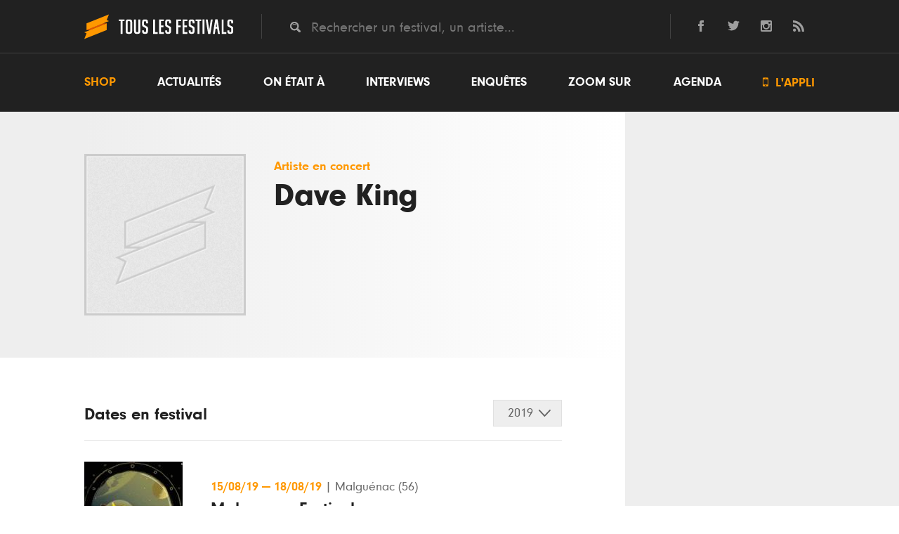

--- FILE ---
content_type: text/html; charset=UTF-8
request_url: https://www.touslesfestivals.com/artiste/dave-king
body_size: 4412
content:
<!doctype html>
<html lang="fr">
<head>
    <meta charset="utf-8">

        <title>	Dave King en concert en Festivals - Toutes les dates de sa tournée
 - Tous les Festivals</title>

    	<meta name="description" content="Retrouvez toutes les dates de Dave King en festivals cet été.  " />
	<link rel="canonical" href="https://www.touslesfestivals.com/artiste/dave-king" />
    <meta name='robots' content='index, follow, max-image-preview:large, max-snippet:-1, max-video-preview:-1' />

    	<meta property="og:url" content="https://www.touslesfestivals.com/artiste/dave-king" />
	<meta property="og:title" content="Dave King en concert en Festivals - Toutes les dates de sa tournée" />
	<meta property="og:description" content="Retrouvez toutes les dates de Dave King en festivals cet été.  " />
	<meta property="og:type" content="article" />
	<meta property="article:section" content="Artiste" />

    <link rel="icon" type="image/ico" href="https://www.touslesfestivals.com/img/favicon.ico">
    <meta name="base_url" content="https://www.touslesfestivals.com">

    <link media="all" type="text/css" rel="stylesheet" href="https://www.touslesfestivals.com/css/reset.css">

    <link media="all" type="text/css" rel="stylesheet" href="https://www.touslesfestivals.com/css/fontawesome/font.css">

    <link media="all" type="text/css" rel="stylesheet" href="https://www.touslesfestivals.com/css/styles.css">

    <link media="all" type="text/css" rel="stylesheet" href="https://www.touslesfestivals.com/css/breakpoint.css">


    
    
    
    

    <meta name="MobileOptimized" content="width">
    <meta name="HandheldFriendly" content="true">
    <meta name="viewport" content="width=device-width, initial-scale=1, maximum-scale=1.0, user-scalable=0"/>
    <meta http-equiv="cleartype" content="on">

</head>

<body>

            <header class="page-header" id="header">
            <div class="header-top">
            <div class="limiter">
                <div class="logo">
                    <a href="https://www.touslesfestivals.com">
                        <img src="https://www.touslesfestivals.com/img/logo.svg">
                        <div class="site-title">Tous les festivals</div>
                    </a>
                    <div class="menu-mobile">
                        <svg xmlns="http://www.w3.org/2000/svg" width="24" height="24" viewBox="0 0 24 24"><path d="M24 6h-24v-4h24v4zm0 4h-24v4h24v-4zm0 8h-24v4h24v-4z"/></svg>
                    </div>
                </div>
                <div class="quicksearch">
                    <input placeholder="Rechercher un festival, un artiste..." class="tt-search" name="search" type="text" value="">
                </div>
                <div class="social-links">
                    <ul>
    <li>
        <a href="http://facebook.com/touslesfestivals" class="lien-ext link-fb">
            <svg version="1.1" xmlns="http://www.w3.org/2000/svg" xmlns:xlink="http://www.w3.org/1999/xlink" x="0px" y="0px" viewBox="0 0 24 24" style="enable-background:new 0 0 24 24;" xml:space="preserve">
                <path id="facebook-1" d="M9,8H6v4h3v12h5V12h3.642L18,8h-4c0,0,0-0.872,0-1.667C14,5.378,14.192,5,15.115,5C15.859,5,18,5,18,5V0c0,0-3.219,0-3.808,0C10.596,0,9,1.583,9,4.615C9,7.256,9,8,9,8z"/>
            </svg>
        </a>
    </li>
    <li>
        <a href="http://twitter.com/tslesfestivals" class="lien-ext link-tw">
            <svg version="1.1" xmlns="http://www.w3.org/2000/svg" xmlns:xlink="http://www.w3.org/1999/xlink" x="0px" y="0px" viewBox="0 0 24 24" style="enable-background:new 0 0 24 24;" xml:space="preserve">
                <path id="twitter-1" d="M24,4.557c-0.883,0.392-1.832,0.656-2.828,0.775c1.017-0.609,1.798-1.574,2.165-2.724c-0.951,0.564-2.005,0.974-3.127,1.195c-0.897-0.957-2.178-1.555-3.594-1.555c-3.179,0-5.515,2.966-4.797,6.045C7.728,8.088,4.1,6.128,1.671,3.149c-1.29,2.213-0.669,5.108,1.523,6.574C2.388,9.697,1.628,9.476,0.965,9.107c-0.054,2.281,1.581,4.415,3.949,4.89c-0.693,0.188-1.452,0.231-2.224,0.084c0.626,1.956,2.444,3.38,4.6,3.42C5.22,19.123,2.612,19.848,0,19.54c2.179,1.396,4.768,2.212,7.548,2.212c9.142,0,14.307-7.721,13.995-14.646C22.505,6.411,23.34,5.544,24,4.557z"/>
            </svg>
        </a>
    </li>

    <li>
        <a href="https://www.instagram.com/touslesfestivals/" class="lien-ext link-ins">
            <svg version="1.1" xmlns="http://www.w3.org/2000/svg" xmlns:xlink="http://www.w3.org/1999/xlink" x="0px" y="0px" viewBox="0 0 24 24" style="enable-background:new 0 0 24 24;" xml:space="preserve">
                <path id="instagram-6" class="st0" d="M21.231,0H2.769C1.24,0,0,1.24,0,2.769v18.46C0,22.76,1.24,24,2.769,24h18.463C22.761,24,24,22.76,24,21.229V2.769C24,1.24,22.761,0,21.231,0z M12,7.385c2.549,0,4.616,2.065,4.616,4.615c0,2.548-2.067,4.616-4.616,4.616S7.385,14.548,7.385,12C7.385,9.45,9.451,7.385,12,7.385z M21,20.078C21,20.587,20.587,21,20.076,21H3.924C3.413,21,3,20.587,3,20.078V10h1.897c-0.088,0.315-0.153,0.64-0.2,0.971C4.647,11.308,4.616,11.65,4.616,12c0,4.079,3.306,7.385,7.384,7.385s7.384-3.307,7.384-7.385c0-0.35-0.031-0.692-0.081-1.028c-0.047-0.331-0.112-0.656-0.2-0.971H21V20.078z M21,6.098c0,0.509-0.413,0.923-0.924,0.923h-2.174c-0.511,0-0.923-0.414-0.923-0.923V3.923c0-0.51,0.412-0.923,0.923-0.923h2.174C20.587,3,21,3.413,21,3.923V6.098z"/>
            </svg>
        </a>
    </li>
    <li class="last">
        <a href="http://www.touslesfestivals.com/rss" class="lien-ext link-rss">
            <svg version="1.1" xmlns="http://www.w3.org/2000/svg" xmlns:xlink="http://www.w3.org/1999/xlink" x="0px" y="0px" viewBox="0 0 24 24" style="enable-background:new 0 0 24 24;" xml:space="preserve">
                <path id="rss-1" d="M6.503,20.752C6.503,22.546,5.047,24,3.252,24C1.456,24,0,22.546,0,20.752c0-1.793,1.456-3.247,3.252-3.247C5.047,17.505,6.503,18.959,6.503,20.752z M0,8.18v4.811C6.05,13.053,10.96,17.957,11.022,24h4.817C15.777,15.29,8.721,8.242,0,8.18z M0,4.812C10.58,4.858,19.152,13.406,19.183,24H24C23.97,10.769,13.244,0.046,0,0V4.812z"/>
            </svg>
        </a>
    </li>
</ul>                </div>
            </div>
            <div class="clear"></div>
        </div>
        <nav class="menu-wrapper" id="menu">
            <div class="limiter">
                <ul class="menu"><li class="first"><a href="https://buy.stripe.com/14kcQQdwH9cS2e4001">Shop</a></li><li><a href="https://www.touslesfestivals.com/actualites">Actualités</a></li><li><a href="https://www.touslesfestivals.com/on-etait-a">On était à</a></li><li><a href="https://www.touslesfestivals.com/interviews">Interviews</a></li><li><a href="https://www.touslesfestivals.com/enquete">Enquêtes</a></li><li><a href="https://www.touslesfestivals.com/zoom-sur">Zoom sur</a></li><li class="agenda"><a href="https://www.touslesfestivals.com/agenda">Agenda</a></li><li class="last appli"><a href="https://www.touslesfestivals.com/application"><span class="icon"></span> L'appli</a></li></ul>
            </div>
        </nav>
    </header>


                    <main class="page-content">
        
        	<div class="limiter">
		<div class="main-content agenda-detail">

			<section class="content">

				<div class="event event-full">
					<div class="event-header-wrapper">
						<div class="event-header">
							<figure class="event-image">
								<img src="/img/default.jpg" alt="Dave King">
							</figure>
							<div class="event-header-infos">
								<div class="event-header-infos-date">
									Artiste en concert
								</div>
								<h1 class="event-title">Dave King</h1>
							</div>
						</div>
					</div>

					<div class="event-content-wrapper">
						<div class="event-body-wrapper">
							<div class="bg-left-white"></div>

															<div class="event-body">

									<div class="event-body-header">
										<div class="event-body-title">Dates en festival</div>
										<div class="dropdown-select">
											<div class="dropdown-select-title-wrapper report">
												<div class="dropdown-select-title"></div>
											</div>
											<ul class="event-body-selector onetaita">
																																					<li id="onetaita-2019">
														2019
													</li>
																							</ul>
										</div>
										<div class="clear"></div>
									</div>
									<div class="event-body-content">
										<div class="article-list on-etait-a">
											<ul class="on-etait-a-list">
																									<li class="onetaita-2019">
														<ul class="agenda-full-list">
																														<ul class="agenda-full-list">
                    <li class="agenda-full-item">
                <a href="https://www.touslesfestivals.com/malguenac-festival" class="agenda-full-link">
                    <figure class="festival-image">
                        <img src="https://www.touslesfestivals.com/caches/b3e275956df7c1d6f029c13aa829d254548d2019-140x140-outbound.jpg" alt="Malguenac Festival">
                    </figure>
                    <div class="agenda-item-wrapper">
                        <div class="event-header-infos-date">
                            <span class="event-date">
                                                                    <time datetime="2019-08-15T00:00:00">
                                        15/08/19
                                    </time>
                                    <span> — </span>
                                    <time datetime="2019-08-18T00:00:00">
                                        18/08/19
                                    </time>
                                                            </span>
                            <span class="event-lieu">
                                <span> | </span>
                                                                    Malguénac
                                                                                                    (56)
                                                            </span>
                        </div>

                                                    <div class="event-title">Malguenac Festival</div>
                        
                                                    <ul class="event-edition-headliners">
                                <li><span >Emile Parisien</span>, </li><li><span >Craig Taborn</span>, </li><li><span >Gangbe Brass Band</li>
                            </ul>
                        
                    </div>

                </a>
            </li>

                    <li class="agenda-full-item">
                <a href="https://www.touslesfestivals.com/jazz-a-la-villette" class="agenda-full-link">
                    <figure class="festival-image">
                        <img src="https://www.touslesfestivals.com/caches/885949aeb28a6838a8edf040369d90c88d736f1c-140x140-outbound.jpg" alt="Jazz &Agrave; La Villette">
                    </figure>
                    <div class="agenda-item-wrapper">
                        <div class="event-header-infos-date">
                            <span class="event-date">
                                                                    <time datetime="2019-08-29T00:00:00">
                                        29/08/19
                                    </time>
                                    <span> — </span>
                                    <time datetime="2019-09-10T00:00:00">
                                        10/09/19
                                    </time>
                                                            </span>
                            <span class="event-lieu">
                                <span> | </span>
                                                                    Paris
                                                                                                    (75)
                                                            </span>
                        </div>

                                                    <div class="event-title">Jazz À La Villette</div>
                        
                                                    <ul class="event-edition-headliners">
                                <li><span >Lown</span>, </li><li><span >Gimick : Concert Groove</span>, </li><li><span >Kenny Garrett</span>, </li><li><span >Joshua Redman</span>, </li><li><span >Omara Portuondo</span>, </li><li><span >Marcus Miller</span>, </li><li><span >Belmondo Quintet</li>
                            </ul>
                        
                    </div>

                </a>
            </li>

            </ul>
														</ul>
													</li>
																							</ul>
										</div>
									</div>

								</div>
							
						</div>

						<aside class="sidebar-event">

							
							
							
						</aside>
					</div>

				</div>
			</section>
		</div>
	</div>



        <section class="content-footer">
                    </section>

    </main>




            <footer class="page-footer">
    
        <div class="newsletter-subscription">
            <div class="newsletter-subscription-wrapper">
                <div class="stay-tuned">Stay tuned<span class="orange">.</span></div>
                <div class="newsletter-subscription-baseline">Ne manquez rien en vous inscrivant à la newsletter</div>
                <div class="newsletter-subscription-form">
                    <form method="POST" action="https://www.touslesfestivals.com/newsletter" accept-charset="UTF-8" class="newsletter"><input name="_token" type="hidden" value="X9rJnGsssdHDb8KiIBvTxBsgq9S5ytEZRJvtruNX">
                    <input placeholder="Votre adresse mail" class="email" name="email" type="text" value="">
                    <input class="submit" type="submit" value="OK">
                    </form>
                    <div id="response-newsletter" style="display:none"></div>
                </div>
            </div>
        </div>

        <div class="footer-top">
            <div class="limiter">
                <div class="logo">
                    <a href="https://www.touslesfestivals.com">
                        <img src="https://www.touslesfestivals.com/img/logo.svg">
                    </a>
                </div>
                <nav>
                    <ul class="menu"><li class="first"><a href="https://www.touslesfestivals.com/a-propos">A propos</a></li><li><a href="mailto:&#105;n&#102;%6f&#64;&#116;ous&#108;e&#115;f%65st%69%76%61&#108;%73%2e%63o&#109;">Contact</a></li><li><a href="mailto:%70u%62&#64;t&#111;&#117;sl%65&#115;%66e&#115;%74&#105;v&#97;%6cs%2ec&#111;%6d">Publicité</a></li><li class="lien-ext"><a href="http://www.festivals-awards.fr">Festivals Awards</a></li><li class="lien-ext"><a href="https://www.nuitdesfestivals.com">Nuit des festivals</a></li></ul>
                </nav>
            </div>
        </div>

        <div class="footer-bottom">
            <div class="limiter">
                <div class="social-links">
                    <span class="follow-us">Suivez-nous <span>→</span></span>
                    <ul>
    <li>
        <a href="http://facebook.com/touslesfestivals" class="lien-ext link-fb">
            <svg version="1.1" xmlns="http://www.w3.org/2000/svg" xmlns:xlink="http://www.w3.org/1999/xlink" x="0px" y="0px" viewBox="0 0 24 24" style="enable-background:new 0 0 24 24;" xml:space="preserve">
                <path id="facebook-1" d="M9,8H6v4h3v12h5V12h3.642L18,8h-4c0,0,0-0.872,0-1.667C14,5.378,14.192,5,15.115,5C15.859,5,18,5,18,5V0c0,0-3.219,0-3.808,0C10.596,0,9,1.583,9,4.615C9,7.256,9,8,9,8z"/>
            </svg>
        </a>
    </li>
    <li>
        <a href="http://twitter.com/tslesfestivals" class="lien-ext link-tw">
            <svg version="1.1" xmlns="http://www.w3.org/2000/svg" xmlns:xlink="http://www.w3.org/1999/xlink" x="0px" y="0px" viewBox="0 0 24 24" style="enable-background:new 0 0 24 24;" xml:space="preserve">
                <path id="twitter-1" d="M24,4.557c-0.883,0.392-1.832,0.656-2.828,0.775c1.017-0.609,1.798-1.574,2.165-2.724c-0.951,0.564-2.005,0.974-3.127,1.195c-0.897-0.957-2.178-1.555-3.594-1.555c-3.179,0-5.515,2.966-4.797,6.045C7.728,8.088,4.1,6.128,1.671,3.149c-1.29,2.213-0.669,5.108,1.523,6.574C2.388,9.697,1.628,9.476,0.965,9.107c-0.054,2.281,1.581,4.415,3.949,4.89c-0.693,0.188-1.452,0.231-2.224,0.084c0.626,1.956,2.444,3.38,4.6,3.42C5.22,19.123,2.612,19.848,0,19.54c2.179,1.396,4.768,2.212,7.548,2.212c9.142,0,14.307-7.721,13.995-14.646C22.505,6.411,23.34,5.544,24,4.557z"/>
            </svg>
        </a>
    </li>

    <li>
        <a href="https://www.instagram.com/touslesfestivals/" class="lien-ext link-ins">
            <svg version="1.1" xmlns="http://www.w3.org/2000/svg" xmlns:xlink="http://www.w3.org/1999/xlink" x="0px" y="0px" viewBox="0 0 24 24" style="enable-background:new 0 0 24 24;" xml:space="preserve">
                <path id="instagram-6" class="st0" d="M21.231,0H2.769C1.24,0,0,1.24,0,2.769v18.46C0,22.76,1.24,24,2.769,24h18.463C22.761,24,24,22.76,24,21.229V2.769C24,1.24,22.761,0,21.231,0z M12,7.385c2.549,0,4.616,2.065,4.616,4.615c0,2.548-2.067,4.616-4.616,4.616S7.385,14.548,7.385,12C7.385,9.45,9.451,7.385,12,7.385z M21,20.078C21,20.587,20.587,21,20.076,21H3.924C3.413,21,3,20.587,3,20.078V10h1.897c-0.088,0.315-0.153,0.64-0.2,0.971C4.647,11.308,4.616,11.65,4.616,12c0,4.079,3.306,7.385,7.384,7.385s7.384-3.307,7.384-7.385c0-0.35-0.031-0.692-0.081-1.028c-0.047-0.331-0.112-0.656-0.2-0.971H21V20.078z M21,6.098c0,0.509-0.413,0.923-0.924,0.923h-2.174c-0.511,0-0.923-0.414-0.923-0.923V3.923c0-0.51,0.412-0.923,0.923-0.923h2.174C20.587,3,21,3.413,21,3.923V6.098z"/>
            </svg>
        </a>
    </li>
    <li class="last">
        <a href="http://www.touslesfestivals.com/rss" class="lien-ext link-rss">
            <svg version="1.1" xmlns="http://www.w3.org/2000/svg" xmlns:xlink="http://www.w3.org/1999/xlink" x="0px" y="0px" viewBox="0 0 24 24" style="enable-background:new 0 0 24 24;" xml:space="preserve">
                <path id="rss-1" d="M6.503,20.752C6.503,22.546,5.047,24,3.252,24C1.456,24,0,22.546,0,20.752c0-1.793,1.456-3.247,3.252-3.247C5.047,17.505,6.503,18.959,6.503,20.752z M0,8.18v4.811C6.05,13.053,10.96,17.957,11.022,24h4.817C15.777,15.29,8.721,8.242,0,8.18z M0,4.812C10.58,4.858,19.152,13.406,19.183,24H24C23.97,10.769,13.244,0.046,0,0V4.812z"/>
            </svg>
        </a>
    </li>
</ul>                </div>
                <ul class="menu-bottom">
                    <li>
                        TLF ©  2026
                    </li>
                    <li>
                        <a href="https://www.touslesfestivals.com/mentions-legales" rel="nofollow">Mentions l&eacute;gales</a>
                    </li>
                    <li class="last">
                        Crédits : Lilian S, <a href="https://www.pierregueudardelahaye.fr" class="lien-ext">Pierre GD</a> & Vincent C (<a href="http://www.catapulpe.fr" class="lien-ext">Catapulpe</a>)
                    </li>
                </ul>
            </div>
        </div>

    </footer>

    <script src="https://www.touslesfestivals.com/js/jquery.min.js"></script>

    <script src="https://www.touslesfestivals.com/js/modernizr.min.js"></script>

    <script src="https://www.touslesfestivals.com/js/typeahead.min.js"></script>

    <script src="https://www.touslesfestivals.com/js/typeahead.bundle.js"></script>

    <script src="https://www.touslesfestivals.com/js/scripts.js"></script>


    
    
    
    
    
    <!-- Google tag (gtag.js) -->
    <script async src="https://www.googletagmanager.com/gtag/js?id=G-3TERPPQVLL"></script>
    <script>
        window.dataLayer = window.dataLayer || [];
        function gtag(){dataLayer.push(arguments);}
        gtag('js', new Date());
        gtag('config', 'G-3TERPPQVLL');
    </script>

            <script type="application/ld+json">{"@context":"https:\/\/schema.org","@type":"MusicGroup","name":"Dave King","url":"https:\/\/www.touslesfestivals.com\/artiste\/dave-king","events":[]}</script>
    
</body>
</html>

--- FILE ---
content_type: image/svg+xml
request_url: https://www.touslesfestivals.com/img/structure/arrow.svg
body_size: 828
content:
<?xml version="1.0" encoding="utf-8"?>
<!DOCTYPE svg PUBLIC "-//W3C//DTD SVG 1.1//EN" "http://www.w3.org/Graphics/SVG/1.1/DTD/svg11.dtd">
<svg version="1.1" id="Layer_1" xmlns="http://www.w3.org/2000/svg" xmlns:xlink="http://www.w3.org/1999/xlink" x="0px" y="0px"
	 width="16.868px" height="9.306px" viewBox="10.212 5.694 16.868 9.306" enable-background="new 10.212 5.694 16.868 9.306"
	 xml:space="preserve">
<g id="Layer_3">
	<path fill="#616161" d="M25.497,5.947c-0.006,0.006-0.013,0.013-0.02,0.019l0,0l-6.875,6.877l-6.914-6.908l0,0
		c-0.344-0.325-0.888-0.319-1.219,0.013c-0.338,0.338-0.344,0.882-0.019,1.225l0,0l7.539,7.544l0,0
		c0.343,0.332,0.881,0.325,1.219-0.005l0,0l0,0l0,0l0,0l7.507-7.508l0,0c0.006-0.006,0.012-0.012,0.019-0.019
		c0.345-0.344,0.345-0.894,0-1.238C26.391,5.61,25.834,5.61,25.497,5.947z"/>
</g>
</svg>
